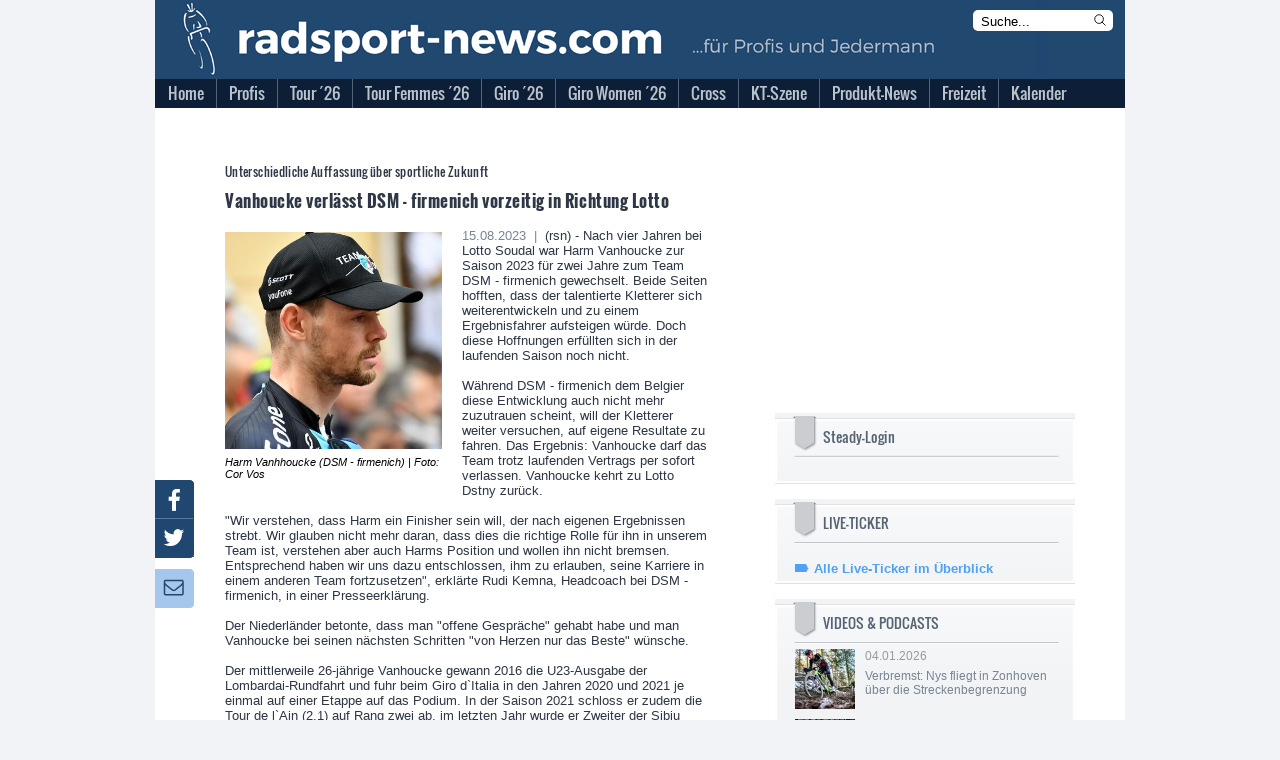

--- FILE ---
content_type: text/html; charset=utf-8
request_url: https://neu.radsport-news.com/sport/sportnews_135354.htm
body_size: 19556
content:
<!DOCTYPE html>
<html lang="de-DE">
<head>
<meta http-equiv="Content-Type" content="text/html; charset=utf-8" />
<title>Vanhoucke verlässt DSM - firmenich vorzeitig in Richtung Lotto | radsport-news.com</title><link rel="stylesheet" type="text/css" href="/styles/styles_v3.css?ts=1768408266" />
<link rel="stylesheet" type="text/css" href="/styles/jquery-ui.min.css?ts=1768408266" />
<link rel="stylesheet" type="text/css" href="/styles/jquery-ui.structure.min.css?ts=1768408266" />
<link rel="stylesheet" type="text/css" href="/styles/jquery-ui.theme.min.css?ts=1768408266" />
<link rel="stylesheet" type="text/css" href="/styles/lightbox.css?ts=1768408266" />
<meta NAME="Description" CONTENT="Unterschiedliche Auffassung über sportliche Zukunft | Nach vier Jahren bei Lotto Soudal war Harm Vanhoucke zur Saison 2023 für zwei Jahre zum Team DSM - firmenich gewechselt. Beide Seiten hofften, dass der talentierte Kletterer sich">
<meta name="viewport" content="width=device-width, initial-scale=1">
<meta NAME="Robots" CONTENT="INDEX,FOLLOW">
<link rel="canonical" href="//www.radsport-news.com/sport/sportnews_135354.htm" />
<script type="text/javascript">
var stroer_mode = "profis";
</script>
<link href="/favicon_RSN.ico" rel="shortcut icon" />
<SCRIPT type="text/javascript" SRC="/scripts/scripts.js?ts=1768408266"></SCRIPT>    <script type="text/javascript">
        var check_infonline = window.setInterval(function(){
            if (typeof __tcfapi === 'function') {
                window.clearInterval(check_infonline);
                __tcfapi('addEventListener', 2, function (tcData, success) {
                    if (tcData.eventStatus === 'tcloaded' || tcData.eventStatus === 'useractioncomplete') {
                        var script = document.createElement("script");
                        script.src = '//data-0331877d53.radsport-news.com/iomm/latest/bootstrap/loader.js';
                        document.head.appendChild(script);
                        console.log('iamm.js registered')
                    }
                });
            } else {
            }
        }, 50);
    </script><script src='/scripts/jquery-2.2.4.min.js'></script>
<script src='/scripts/lightbox.js'></script>
<script src='/scripts/jquery.mmenu.min.js'></script>
<script type="text/javascript" src="/scripts/jquery-ui.min.js"></script>
<script type="text/javascript">
  var wblr = true;
  var is_mobile = 0;
  var is_ad = 0;
</script>
<link href="/styles/jquery.mmenu.css" type="text/css" rel="stylesheet" />
<script type="text/javascript" src="//steadyhq.com/widget_loader/909b4b31-7d2e-4c97-82a1-14b1cc23300b"></script>
<!-- /var/www/neu.radsport-news.com//banner/quartermedia/praeludium.inc.php -->
<script>window.gdprAppliesGlobally=true;if(!("cmp_id" in window)||window.cmp_id<1){window.cmp_id=0}if(!("cmp_cdid" in window)){window.cmp_cdid="f516d59dca1e"}if(!("cmp_params" in window)){window.cmp_params=""}if(!("cmp_host" in window)){window.cmp_host="a.delivery.consentmanager.net"}if(!("cmp_cdn" in window)){window.cmp_cdn="cdn.consentmanager.net"}if(!("cmp_proto" in window)){window.cmp_proto="https:"}if(!("cmp_codesrc" in window)){window.cmp_codesrc="1"}window.cmp_getsupportedLangs=function(){var b=["DE","EN","FR","IT","NO","DA","FI","ES","PT","RO","BG","ET","EL","GA","HR","LV","LT","MT","NL","PL","SV","SK","SL","CS","HU","RU","SR","ZH","TR","UK","AR","BS"];if("cmp_customlanguages" in window){for(var a=0;a<window.cmp_customlanguages.length;a++){b.push(window.cmp_customlanguages[a].l.toUpperCase())}}return b};window.cmp_getRTLLangs=function(){var a=["AR"];if("cmp_customlanguages" in window){for(var b=0;b<window.cmp_customlanguages.length;b++){if("r" in window.cmp_customlanguages[b]&&window.cmp_customlanguages[b].r){a.push(window.cmp_customlanguages[b].l)}}}return a};window.cmp_getlang=function(j){if(typeof(j)!="boolean"){j=true}if(j&&typeof(cmp_getlang.usedlang)=="string"&&cmp_getlang.usedlang!==""){return cmp_getlang.usedlang}var g=window.cmp_getsupportedLangs();var c=[];var f=location.hash;var e=location.search;var a="languages" in navigator?navigator.languages:[];if(f.indexOf("cmplang=")!=-1){c.push(f.substr(f.indexOf("cmplang=")+8,2).toUpperCase())}else{if(e.indexOf("cmplang=")!=-1){c.push(e.substr(e.indexOf("cmplang=")+8,2).toUpperCase())}else{if("cmp_setlang" in window&&window.cmp_setlang!=""){c.push(window.cmp_setlang.toUpperCase())}else{if(a.length>0){for(var d=0;d<a.length;d++){c.push(a[d])}}}}}if("language" in navigator){c.push(navigator.language)}if("userLanguage" in navigator){c.push(navigator.userLanguage)}var h="";for(var d=0;d<c.length;d++){var b=c[d].toUpperCase();if(g.indexOf(b)!=-1){h=b;break}if(b.indexOf("-")!=-1){b=b.substr(0,2)}if(g.indexOf(b)!=-1){h=b;break}}if(h==""&&typeof(cmp_getlang.defaultlang)=="string"&&cmp_getlang.defaultlang!==""){return cmp_getlang.defaultlang}else{if(h==""){h="EN"}}h=h.toUpperCase();return h};(function(){var p=document;var r=p.getElementsByTagName;var t=window;var g="";var b="_en";if("cmp_getlang" in t){g=t.cmp_getlang().toLowerCase();if("cmp_customlanguages" in t){for(var k=0;k<t.cmp_customlanguages.length;k++){if(t.cmp_customlanguages[k].l.toUpperCase()==g.toUpperCase()){g="en";break}}}b="_"+g}function j(i,e){var w="";i+="=";var s=i.length;var d=location;if(d.hash.indexOf(i)!=-1){w=d.hash.substr(d.hash.indexOf(i)+s,9999)}else{if(d.search.indexOf(i)!=-1){w=d.search.substr(d.search.indexOf(i)+s,9999)}else{return e}}if(w.indexOf("&")!=-1){w=w.substr(0,w.indexOf("&"))}return w}var m=("cmp_proto" in t)?t.cmp_proto:"https:";if(m!="http:"&&m!="https:"){m="https:"}var n=("cmp_ref" in t)?t.cmp_ref:location.href;var v=p.createElement("script");v.setAttribute("data-cmp-ab","1");var f=j("cmpdesign","cmp_design" in t?t.cmp_design:"");var a=j("cmpregulationkey","cmp_regulationkey" in t?t.cmp_regulationkey:"");var q=j("cmpatt","cmp_att" in t?t.cmp_att:"");v.src=m+"//"+t.cmp_host+"/delivery/cmp.php?"+("cmp_id" in t&&t.cmp_id>0?"id="+t.cmp_id:"")+("cmp_cdid" in t?"&cdid="+t.cmp_cdid:"")+"&h="+encodeURIComponent(n)+(f!=""?"&cmpdesign="+encodeURIComponent(f):"")+(a!=""?"&cmpregulationkey="+encodeURIComponent(a):"")+(q!=""?"&cmpatt="+encodeURIComponent(q):"")+("cmp_params" in t?"&"+t.cmp_params:"")+(p.cookie.length>0?"&__cmpfcc=1":"")+"&l="+g.toLowerCase()+"&o="+(new Date()).getTime();v.type="text/javascript";v.async=true;if(p.currentScript&&p.currentScript.parentElement){p.currentScript.parentElement.appendChild(v)}else{if(p.body){p.body.appendChild(v)}else{var o=r("body");if(o.length==0){o=r("div")}if(o.length==0){o=r("span")}if(o.length==0){o=r("ins")}if(o.length==0){o=r("script")}if(o.length==0){o=r("head")}if(o.length>0){o[0].appendChild(v)}}}var c="js";var h=".min";var u=j("cmpdebugcoverage","cmp_debugcoverage" in t?t.cmp_debugcoverage:"");if(u=="1"){c="instrumented";h=""}var v=p.createElement("script");v.src=m+"//"+t.cmp_cdn+"/delivery/"+c+"/cmp"+b+h+".js";v.type="text/javascript";v.setAttribute("data-cmp-ab","1");v.async=true;if(p.currentScript&&p.currentScript.parentElement){p.currentScript.parentElement.appendChild(v)}else{if(p.body){p.body.appendChild(v)}else{var o=r("body");if(o.length==0){o=r("div")}if(o.length==0){o=r("span")}if(o.length==0){o=r("ins")}if(o.length==0){o=r("script")}if(o.length==0){o=r("head")}if(o.length>0){o[0].appendChild(v)}}}})();window.cmp_addFrame=function(b){if(!window.frames[b]){if(document.body){var a=document.createElement("iframe");a.style.cssText="display:none";if("cmp_cdn" in window&&"cmp_ultrablocking" in window&&window.cmp_ultrablocking>0){a.src="//"+window.cmp_cdn+"/delivery/empty.html"}a.name=b;document.body.appendChild(a)}else{window.setTimeout(window.cmp_addFrame,10,b)}}};window.cmp_rc=function(h){var b=document.cookie;var f="";var d=0;while(b!=""&&d<100){d++;while(b.substr(0,1)==" "){b=b.substr(1,b.length)}var g=b.substring(0,b.indexOf("="));if(b.indexOf(";")!=-1){var c=b.substring(b.indexOf("=")+1,b.indexOf(";"))}else{var c=b.substr(b.indexOf("=")+1,b.length)}if(h==g){f=c}var e=b.indexOf(";")+1;if(e==0){e=b.length}b=b.substring(e,b.length)}return(f)};window.cmp_stub=function(){var a=arguments;__cmp.a=__cmp.a||[];if(!a.length){return __cmp.a}else{if(a[0]==="ping"){if(a[1]===2){a[2]({gdprApplies:gdprAppliesGlobally,cmpLoaded:false,cmpStatus:"stub",displayStatus:"hidden",apiVersion:"2.0",cmpId:31},true)}else{a[2](false,true)}}else{if(a[0]==="getUSPData"){a[2]({version:1,uspString:window.cmp_rc("")},true)}else{if(a[0]==="getTCData"){__cmp.a.push([].slice.apply(a))}else{if(a[0]==="addEventListener"||a[0]==="removeEventListener"){__cmp.a.push([].slice.apply(a))}else{if(a.length==4&&a[3]===false){a[2]({},false)}else{__cmp.a.push([].slice.apply(a))}}}}}}};window.cmp_gpp_ping=function(){return{gppVersion:"1.0",cmpStatus:"stub",cmpDisplayStatus:"hidden",supportedAPIs:["tcfca","usnat","usca","usva","usco","usut","usct"],cmpId:31}};window.cmp_gppstub=function(){var a=arguments;__gpp.q=__gpp.q||[];if(!a.length){return __gpp.q}var g=a[0];var f=a.length>1?a[1]:null;var e=a.length>2?a[2]:null;if(g==="ping"){return window.cmp_gpp_ping()}else{if(g==="addEventListener"){__gpp.e=__gpp.e||[];if(!("lastId" in __gpp)){__gpp.lastId=0}__gpp.lastId++;var c=__gpp.lastId;__gpp.e.push({id:c,callback:f});return{eventName:"listenerRegistered",listenerId:c,data:true,pingData:window.cmp_gpp_ping()}}else{if(g==="removeEventListener"){var h=false;__gpp.e=__gpp.e||[];for(var d=0;d<__gpp.e.length;d++){if(__gpp.e[d].id==e){__gpp.e[d].splice(d,1);h=true;break}}return{eventName:"listenerRemoved",listenerId:e,data:h,pingData:window.cmp_gpp_ping()}}else{if(g==="getGPPData"){return{sectionId:3,gppVersion:1,sectionList:[],applicableSections:[0],gppString:"",pingData:window.cmp_gpp_ping()}}else{if(g==="hasSection"||g==="getSection"||g==="getField"){return null}else{__gpp.q.push([].slice.apply(a))}}}}}};window.cmp_msghandler=function(d){var a=typeof d.data==="string";try{var c=a?JSON.parse(d.data):d.data}catch(f){var c=null}if(typeof(c)==="object"&&c!==null&&"__cmpCall" in c){var b=c.__cmpCall;window.__cmp(b.command,b.parameter,function(h,g){var e={__cmpReturn:{returnValue:h,success:g,callId:b.callId}};d.source.postMessage(a?JSON.stringify(e):e,"*")})}if(typeof(c)==="object"&&c!==null&&"__uspapiCall" in c){var b=c.__uspapiCall;window.__uspapi(b.command,b.version,function(h,g){var e={__uspapiReturn:{returnValue:h,success:g,callId:b.callId}};d.source.postMessage(a?JSON.stringify(e):e,"*")})}if(typeof(c)==="object"&&c!==null&&"__tcfapiCall" in c){var b=c.__tcfapiCall;window.__tcfapi(b.command,b.version,function(h,g){var e={__tcfapiReturn:{returnValue:h,success:g,callId:b.callId}};d.source.postMessage(a?JSON.stringify(e):e,"*")},b.parameter)}if(typeof(c)==="object"&&c!==null&&"__gppCall" in c){var b=c.__gppCall;window.__gpp(b.command,function(h,g){var e={__gppReturn:{returnValue:h,success:g,callId:b.callId}};d.source.postMessage(a?JSON.stringify(e):e,"*")},"parameter" in b?b.parameter:null,"version" in b?b.version:1)}};window.cmp_setStub=function(a){if(!(a in window)||(typeof(window[a])!=="function"&&typeof(window[a])!=="object"&&(typeof(window[a])==="undefined"||window[a]!==null))){window[a]=window.cmp_stub;window[a].msgHandler=window.cmp_msghandler;window.addEventListener("message",window.cmp_msghandler,false)}};window.cmp_setGppStub=function(a){if(!(a in window)||(typeof(window[a])!=="function"&&typeof(window[a])!=="object"&&(typeof(window[a])==="undefined"||window[a]!==null))){window[a]=window.cmp_gppstub;window[a].msgHandler=window.cmp_msghandler;window.addEventListener("message",window.cmp_msghandler,false)}};window.cmp_addFrame("__cmpLocator");if(!("cmp_disableusp" in window)||!window.cmp_disableusp){window.cmp_addFrame("__uspapiLocator")}if(!("cmp_disabletcf" in window)||!window.cmp_disabletcf){window.cmp_addFrame("__tcfapiLocator")}if(!("cmp_disablegpp" in window)||!window.cmp_disablegpp){window.cmp_addFrame("__gppLocator")}window.cmp_setStub("__cmp");if(!("cmp_disabletcf" in window)||!window.cmp_disabletcf){window.cmp_setStub("__tcfapi")}if(!("cmp_disableusp" in window)||!window.cmp_disableusp){window.cmp_setStub("__uspapi")}if(!("cmp_disablegpp" in window)||!window.cmp_disablegpp){window.cmp_setGppStub("__gpp")};</script>
<script type="text/javascript">
    function hideCmpWall(eventName, cmpObject) {
        cmpObject.dontshow = 1;
    }
    __cmp('addEventListener', ['init', hideCmpWall, false], null);
    __cmp('addEventListener', ['settings', hideCmpWall, false], null);
</script>
<!-- Test 2 -->

  <!-- Content Pass -->
  <script type="text/javascript" charset="UTF-8">
      !function() {
          var cpBaseUrl = 'https://cp.radsport-news.com';
          var cpController = cpBaseUrl + '/now.js';
          var cpPropertyId = '88103ca6';

          !function(C,o,n,t,P,a,s){C['CPObject']=n;C[n]||(C[n]=function(){
              (C[n].q=C[n].q||[]).push(arguments)});C[n].l=+new Date;a=o.createElement(t);
              s=o.getElementsByTagName(t)[0];a.src=P;s.parentNode.insertBefore(a,s)}
          (window,document,'cp','script',cpController);

/*          cp('create', cpPropertyId, {
              baseUrl: cpBaseUrl
          }); */

          function getBearerToken() {
              var entries = (document.cookie || "").split("; ");
              var entry = entries.find(function (value) {
                  return value.startsWith("steady-token");
              });
              if (!entry) {
                  return undefined;
              }
              return entry.split("=")[1];
          }

          function getMySubscription(cb) {
              var bearerToken = getBearerToken();
              if (!bearerToken) {
                  cb(null, false);
                  return;
              }

              fetch("https://steadyhq.com/api/v1/subscriptions/me", {
                  headers: {
                      Authorization: "Bearer " + bearerToken,
                      Accept: "application/vnd.api+json",
                  },
                  referrerPolicy: "no-referrer",
              })
                  .then(function (response) {
                      if (!response || !response.ok || response.status !== 200) {
                          cb(null, false);
                          return;
                      }
                      response.json().then(function (body) {
                          cb(null, true, body && body.data);
                      });
                  })
                  .catch(function (err) {
                      cb(err);
                  });
          }

          function isValidSubscription(subscription) {
              return subscription && subscription.type === "subscription";
          }

          cp("create", "88103ca6", {
              baseUrl: "https://cp.radsport-news.com",
              setUserContext: function (cb) {
                  getMySubscription(function (err, isLoggedIn, subscription) {
                      if (err) {
                          cb(err);
                          return;
                      }

                      var ctx = {
                          hasAccount: isLoggedIn,
                          hasPaidAccess: isValidSubscription(subscription),
                      };
                      cb(null, ctx);
                  });
              },
          });

          cp('render');
          cp('authenticate', function (error, user) {
              if (error) {
                  return;
              }
              if (user.isLoggedIn() && user.hasValidSubscription()) {
              } else {
              }
          });
      }()
  </script>
  <!-- Ende Content Pass -->
<script type="steady-switch" data-when="subscription"><!--
<script type="text/javascript">
  if (document.getElementById('SteadyLogin')) {
    document.getElementById('SteadyLogin').style.display = 'none';
  }
  document.getElementById('PromotionAdBox').style.display = 'none';
</script>
--></script>
<script type="steady-switch" data-when="no-subscription"><!--
<script async type="text/javascript" src="/QMAX_radsport-news.com_ocmp.js"></script>
<script type="text/javascript">
  function showSteady() {
    document.getElementById('SteadyLogin').style.display = 'block';
    document.getElementById('SteadyMobLogin').style.display = 'block';
  }
  if (document.getElementById('SteadyLogin')) {
    setTimeout(showSteady, 500);
  }
  startBillboard();
  startRectangle();
  if(typeof startPubperform === "function"){
    startPubperform();
  }
  if(typeof startRectangle2 === "function"){
    startRectangle2();
  }
  if(typeof startSkyscraper === "function"){
    startSkyscraper();
  }
  if(typeof startMobInterstitial === "function"){
    startMobInterstitial();
  }
  if(typeof startMobMiddle === "function"){
    startMobMiddle();
  }
  if(typeof startMobTop === "function"){
    startMobTop();
  }
  if(typeof startTaboola === "function"){
    startTaboola();
  }
</script>
--></script>
<!-- Begin Nativendo plugin -->
<script type="text/plain" class="cmplazyload" data-cmp-vendor="371">
      (function() {
          var s   = document.createElement('script');
          s.type  = 'text/javascript';
          s.async = true;
          s.src   = '//d.nativendo.de/cds/delivery/init';
          var sc  = document.getElementsByTagName('script')[0];
          sc.parentNode.insertBefore(s, sc);
      })();
</script>
<!-- End Nativendo plugin -->
<!-- Begin Taboola plugin -->
<script type="text/plain" class="cmplazyload" data-cmp-vendor="371">
      window._taboola = window._taboola || [];
      _taboola.push({article:'auto'});
      !function (e, f, u, i) {
          if (!document.getElementById(i)){
              e.async = 1;
              e.src = u;
              e.id = i;
              f.parentNode.insertBefore(e, f);
          }
      }(document.createElement('script'),
          document.getElementsByTagName('script')[0],
          '//cdn.taboola.com/libtrc/stroeergamma-radsportnews/loader.js',
          'tb_loader_script');
      if(window.performance && typeof window.performance.mark == 'function')
      {window.performance.mark('tbl_ic');}
</script>
<!-- End Taboola plugin -->
<!-- begin preload of IOM web manager -->
<link rel='preload' href='//data-0331877d53.radsport-news.com/iomm/latest/manager/base/es6/bundle.js' as='script' id='IOMmBundle'>
<link rel='preload' href='//data-0331877d53.radsport-news.com/iomm/latest/bootstrap/loader.js' as='script'>
<!-- end preload of IOM web manager -->
</head><body onLoad="" id="DemoSystem" ><!-- SZM VERSION="2.0" --> 
<script type="text/javascript">
    var check_szm = window.setInterval(function(){
                if (window.IOMm) {
            IOMm('configure', {st: 'radsport', dn: 'data-0331877d53.radsport-news.com', mh: 5});
            IOMm('pageview', {
                cp: 'DE_sport_sportnews',
                co: ''
            });
//            IOMm('3p', 'qds');
            window.clearInterval(check_szm);
            console.log("IOMm started");
          } else {
            console.log("IOMm not exists");
          }
                }, 1000);
</script>
<!--/SZM --><script type="text/javascript">
var fixable = true;
var BrowserModus = document.compatMode;
var BrowserTyp = navigator.userAgent;
if (BrowserModus == "BackCompat" && BrowserTyp.indexOf("MSIE") != -1) fixable = false;
if (fixable == true){
  document.write('<style type="text/css"><!--#background-click-layer {display:block; position:fixed;}--></style>');
}
</script>
<div id="Layout">
<div id="LayoutBannerXXL"><!-- /var/www/neu.radsport-news.com//banner/quartermedia/banner.inc.php -->
<!-- Test 2 --></div>
<div id="LayoutContent">
  <div id="LayoutBannerSky"><!-- /var/www/neu.radsport-news.com//banner/quartermedia/sky.inc.php -->
<div id="AdsSky"></div>
<script type="text/javascript">
    function startSkyscraper() {
        document.getElementById("AdsSky").innerHTML = "<div style='font-size: 8pt' class='cp-ad-container'>Anzeige</div><div id='div-gpt-ad-364310162361713456-2' class='cp-ad-container'></div>";
}
</script>
<!-- Test 2 --></div>
  <div id="LayoutContentFrame">
    <div id="LayoutContentFrameHeader">
      <div id="LayoutContentFrameHeaderTitelRsn">
        <div id="LayoutContentFrameHeaderMobileMenu"></div>
        <div id="LayoutContentFrameHeaderKlickHeader" onclick="location.href='/'"></div>
        <form name="StichwortsucheHeaderForm" method="get" action="/suche.php">
          <div id="LayoutContentFrameHeaderSearchHeader">
            <input type="text" name="Stichwort" size="13" class="txt" value="Suche..." onfocus="if (document.StichwortsucheHeaderForm.Stichwort.value=='Suche...') { document.StichwortsucheHeaderForm.Stichwort.value = ''; }">
            <svg xmlns="http://www.w3.org/2000/svg" fill="none" viewBox="0 0 24 24" stroke-width="1.5" stroke="currentColor" class="mag" onclick="document.StichwortsucheHeaderForm.submit()">
              <path stroke-linecap="round" stroke-linejoin="round" d="M21 21l-5.197-5.197m0 0A7.5 7.5 0 105.196 5.196a7.5 7.5 0 0010.607 10.607z" />
            </svg>
          </div>
        </form>
      </div>
      <div id="LayoutContentFrameHeaderMenuBG"></div>
      <div id="menu">
            <ul>          <li class="first normal">
            <a href="//neu.radsport-news.com/">
            <span>Home</span></a>        </li>          <li class="other normal">
            <a href="/sport/sport.htm">
            <span>Profis</span></a>    <ul class="sub1"> <li>
        <a href="//neu.radsport-news.com/sport/sportthema_2810.htm" class="sub">
         Transfermarkt</a>        </li> <li>
        <a href="//neu.radsport-news.com/sport/sportradrennen.htm" class="sub">
         Sonderseiten der Rennen</a>        </li> <li>
        <a href="//neu.radsport-news.com/sport/sportrangliste_WR.htm" class="sub">
         Weltranglisten</a>        </li> <li>
        <a href="//neu.radsport-news.com/sport/sportthema_1932.htm" class="sub">
         Frauen-News</a>        </li> <li>
        <a href="//neu.radsport-news.com/kalender/kalender_UWI_1_2026.htm" class="sub">
         Rennkalender Frauen 2026</a>        </li> <li>
        <a href="//neu.radsport-news.com/sport/sportthema_3523.htm" class="sub">
         Die Women´s WorldTeams 2026</a>        </li> <li>
        <a href="//neu.radsport-news.com/sport/sportnews_143885.htm" class="sub">
         Trikots der Frauen-Teams 2026</a>        </li> <li>
        <a href="/sport/sport.htm" class="sub">
         Männer-News</a>        </li> <li>
        <a href="//neu.radsport-news.com/kalender/kalender_UCI_1_2026.htm" class="sub">
         Rennkalender Männer 2026</a>        </li> <li>
        <a href="//neu.radsport-news.com/sport/sportthema_3522.htm" class="sub">
         Die World-Teams 2026</a>        </li> <li>
        <a href="//neu.radsport-news.com/sport/sportnews_143794.htm" class="sub">
         Trikots der Männer-Teams 2026</a>        </li> <li>
        <a href="//neu.radsport-news.com/sport/sportarchiv.htm" class="sub">
         Archiv</a>        </li></ul>        </li>          <li class="other normal">
            <a href="//neu.radsport-news.com/sport/tour_de_france_2026.htm">
            <span>Tour ´26</span></a>    <ul class="sub1"> <li>
        <a href="//neu.radsport-news.com/sport/sportthema_3315.htm" class="sub">
         News</a>        </li> <li>
        <a href="//neu.radsport-news.com/sport/tour_de_france_2026.htm" class="sub">
         Sonderseite mit Etappenplan</a>        </li> <li>
        <a href="//neu.radsport-news.com/sport/sportnews_143474.htm" class="sub">
         Die Strecke</a>        </li></ul>        </li>          <li class="other normal">
            <a href="//neu.radsport-news.com/sport/sportradrennen_59_905.htm">
            <span>Tour Femmes ´26</span></a>    <ul class="sub1"> <li>
        <a href="//neu.radsport-news.com/sport/sportthema_3458.htm" class="sub">
         News</a>        </li> <li>
        <a href="//neu.radsport-news.com/sport/sportradrennen_59_905.htm" class="sub">
         Sonderseite mit Etappenplan</a>        </li> <li>
        <a href="//neu.radsport-news.com/sport/sportnews_143475.htm" class="sub">
         Die Strecke</a>        </li></ul>        </li>          <li class="other normal">
            <a href="//neu.radsport-news.com/sport/sportradrennen_5_909.htm">
            <span>Giro ´26</span></a>    <ul class="sub1"> <li>
        <a href="//neu.radsport-news.com/sport/sportthema_3478.htm" class="sub">
         News</a>        </li> <li>
        <a href="//neu.radsport-news.com/sport/sportradrennen_5_909.htm" class="sub">
         Sonderseite mit Etappenplan</a>        </li> <li>
        <a href="//neu.radsport-news.com/sport/sportnews_143768.htm" class="sub">
         Die Strecke</a>        </li></ul>        </li>          <li class="other normal">
            <a href="//neu.radsport-news.com/sport/sportradrennen_62_910.htm">
            <span>Giro Women ´26</span></a>    <ul class="sub1"> <li>
        <a href="//neu.radsport-news.com/sport/sportthema_3516.htm" class="sub">
         News</a>        </li> <li>
        <a href="//neu.radsport-news.com/sport/sportradrennen_62_910.htm" class="sub">
         Sonderseite mit Etappenplan</a>        </li> <li>
        <a href="//neu.radsport-news.com/sport/sportnews_143767.htm" class="sub">
         Die Strecke</a>        </li></ul>        </li>          <li class="other normal">
            <a href="//neu.radsport-news.com/sport/sportthema_2033.htm">
            <span>Cross</span></a>    <ul class="sub1"> <li>
        <a href="//neu.radsport-news.com/sport/sportnews_143440.htm" class="sub">
         Vorschau auf die Saison 2025/26</a>        </li> <li>
        <a href="//neu.radsport-news.com/sport/sportthema_2033.htm" class="sub">
         News</a>        </li> <li>
        <a href="//neu.radsport-news.com/sport/sportthema_2784.htm" class="sub">
         Weltcup</a>        </li> <li>
        <a href="//neu.radsport-news.com/sport/sportthema_2785.htm" class="sub">
         Superprestige</a>        </li> <li>
        <a href="//neu.radsport-news.com/sport/sportthema_2786.htm" class="sub">
         X2O Badkamers Trofee</a>        </li> <li>
        <a href="//neu.radsport-news.com/sport/sportthema_3212.htm" class="sub">
         Exact Cross</a>        </li></ul>        </li>          <li class="other normal">
            <a href="//neu.radsport-news.com/sport/sportthema_2988.htm">
            <span>KT-Szene</span></a>    <ul class="sub1"> <li>
        <a href="//neu.radsport-news.com/sport/sportthema_2988.htm" class="sub">
         News</a>        </li> <li>
        <a href="//neu.radsport-news.com/sport/sportthema_3395.htm" class="sub">
         Die deutschen KT-Teams 2025</a>        </li> <li>
        <a href="//neu.radsport-news.com/sport/sportthema_3268.htm" class="sub">
         Bundesliga Deutschland</a>        </li> <li>
        <a href="//neu.radsport-news.com/kalender/kalender_NAT_4_2025.htm" class="sub">
         Bundesliga-Kalender Männer 2025</a>        </li> <li>
        <a href="//neu.radsport-news.com/kalender/kalender_NAF_4_2025.htm" class="sub">
         Bundesliga-Kalender Frauen 2025</a>        </li> <li>
        <a href="//neu.radsport-news.com/sport/sportthema_2605.htm" class="sub">
         Radliga Österreich</a>        </li></ul>        </li>          <li class="other normal">
            <a href="//neu.radsport-news.com/markt/marktthema_3012.htm">
            <span>Produkt-News</span></a>    <ul class="sub1"> <li>
        <a href="//neu.radsport-news.com/markt/markt.htm" class="sub">
         News</a>        </li> <li>
        <a href="//neu.radsport-news.com/markt/marktthema_3012.htm" class="sub">
         Antrieb</a>        </li> <li>
        <a href="//neu.radsport-news.com/markt/marktthema_3037.htm" class="sub">
         Bremse</a>        </li> <li>
        <a href="//neu.radsport-news.com/markt/marktthema_3018.htm" class="sub">
         Cockpit</a>        </li> <li>
        <a href="//neu.radsport-news.com/markt/marktthema_3145.htm" class="sub">
         Fahrer</a>        </li> <li>
        <a href="//neu.radsport-news.com/markt/marktthema_3033.htm" class="sub">
         Gimmix</a>        </li> <li>
        <a href="//neu.radsport-news.com/markt/marktthema_3034.htm" class="sub">
         Gravelbike</a>        </li> <li>
        <a href="//neu.radsport-news.com/markt/marktthema_3038.htm" class="sub">
         Laufrad</a>        </li> <li>
        <a href="//neu.radsport-news.com/markt/marktthema_3042.htm" class="sub">
         Rahmen</a>        </li> <li>
        <a href="//neu.radsport-news.com/markt/marktthema_3047.htm" class="sub">
         Roadbike</a>        </li> <li>
        <a href="//neu.radsport-news.com/markt/marktthema_3048.htm" class="sub">
         Sitzzone</a>        </li> <li>
        <a href="//neu.radsport-news.com/markt/marktthema_3051.htm" class="sub">
         Zubehör</a>        </li></ul>        </li>          <li class="other normal">
            <a href="//neu.radsport-news.com/freizeit/freizeit.htm">
            <span>Freizeit</span></a>    <ul class="sub1"> <li>
        <a href="//neu.radsport-news.com/freizeit/freizeit.htm" class="sub">
         News</a>        </li> <li>
        <a href="//neu.radsport-news.com/freizeit/freizeitarchiv.htm" class="sub">
         Archiv</a>        </li></ul>        </li>          <li class="other normal">
            <a href="//neu.radsport-news.com/kalender/kalender_UCI.htm">
            <span>Kalender</span></a>    <ul class="sub1"> <li>
        <a href="//neu.radsport-news.com/kalender/kalender_UCP_12_2025.htm" class="sub">
         WorldTour</a>        </li> <li>
        <a href="//neu.radsport-news.com/kalender/kalender_UWT.htm" class="sub">
         Women´s WorldTour</a>        </li> <li>
        <a href="//neu.radsport-news.com/kalender/kalender_UCI.htm" class="sub">
         UCI-Rennen der Männer</a>        </li> <li>
        <a href="//neu.radsport-news.com/kalender/kalender_UWI.htm" class="sub">
         UCI-Rennnen der Frauen</a>        </li> <li>
        <a href="//neu.radsport-news.com/kalender/kalender_NAT_4_2025.htm" class="sub">
         Bundesliga Männer</a>        </li> <li>
        <a href="//neu.radsport-news.com/kalender/kalender_NAF_4_2025.htm" class="sub">
         Bundesliga Frauen</a>        </li></ul>        </li></ul>      </div>
    </div>
    <div id="LayoutContentFrameBillboard">
	  <!-- /var/www/neu.radsport-news.com//banner/quartermedia/billboard.inc.php -->
<div id="AdsBillboard"></div>
<script type="text/javascript">
  function startBillboard() {
    document.getElementById("AdsBillboard").innerHTML = "<div style='font-size: 8pt' class='cp-ad-container'>Anzeige</div><div id='div-gpt-ad-364310162361713456-1' class='cp-ad-container'></div>";
  }
</script>
<!-- Test 2 --> 
    </div>
    <div id="LayoutContentMobileTop">
	  <!-- /var/www/neu.radsport-news.com//banner/quartermedia/mobile_top.inc.php -->
<div id="AdsMobTop"></div>
<script type="text/javascript">
    function startMobTop() {
        document.getElementById("AdsMobTop").innerHTML = "<div style='font-size: 8pt' class='cp-ad-container'>Anzeige</div><div id='div-gpt-ad-364310162361713456-4' class='cp-ad-container'></div>";
    }
</script>
<!-- Test 2 -->      <div style="margin-top: 10px">
        <a class="steady-login-button" data-size="medium" data-language="de" style="display: none;"></a>
        <p><a href="/checkout.htm" id="SteadyMobLogin" style="display: none;">Oder: Paket bei Steady buchen</a></p>
      </div>
    </div>
    <div id="LayoutContentFrameContent">
          <div id="LayoutContentFrameContentMain">      <script>
          $(function () {
              $(document).tooltip();
          });
      </script>
      <div class="LayoutNewsDetails">
        <h2>Unterschiedliche Auffassung über sportliche Zukunft</h2>
        <h1>Vanhoucke verlässt DSM - firmenich vorzeitig in Richtung Lotto</h1>          <div class="Photo"><a href="//www.radsport-news.com//files/fotos/1692098499_1_max.jpg" class="example-image-link" data-lightbox="example-set" data-title="Harm Vanhhoucke (DSM - firmenich) | Foto: Cor Vos ">          <img src="//www.radsport-news.com//files/fotos/1692098499_1_gross.jpg" class="StartPhoto" alt="Foto zu dem Text &quot;Vanhoucke verlässt DSM - firmenich vorzeitig in Richtung Lotto&quot;"></a><br>Harm Vanhhoucke (DSM - firmenich) | Foto: Cor Vos </div><p class="text"><span class="datum">15.08.2023 &nbsp;|&nbsp;</span> (rsn) - Nach vier Jahren bei Lotto Soudal war Harm Vanhoucke zur Saison 2023 für zwei Jahre zum Team DSM - firmenich gewechselt. Beide Seiten hofften, dass der talentierte Kletterer sich weiterentwickeln und zu einem Ergebnisfahrer aufsteigen würde. Doch diese Hoffnungen erfüllten sich in der laufenden Saison noch nicht.</p><p class="text">Während DSM - firmenich dem Belgier diese Entwicklung auch nicht mehr zuzutrauen scheint, will der Kletterer weiter versuchen, auf eigene Resultate zu fahren. Das Ergebnis: Vanhoucke darf das Team trotz laufenden Vertrags per sofort verlassen. Vanhoucke kehrt zu Lotto Dstny zurück.<br /></p><p class="text">"Wir verstehen, dass Harm ein Finisher sein will, der nach eigenen Ergebnissen strebt. Wir glauben nicht mehr daran, dass dies die richtige Rolle für ihn in unserem Team ist, verstehen aber auch Harms Position und wollen ihn nicht bremsen. Entsprechend haben wir uns dazu entschlossen, ihm zu erlauben, seine Karriere in einem anderen Team fortzusetzen", erklärte Rudi Kemna, Headcoach bei DSM - firmenich, in einer Presseerklärung.</p><div class="MobileBanner" id="ContentMobileBanner"><!-- /var/www/neu.radsport-news.com//banner/quartermedia/mobile_middle.inc.php -->
<div id="AdsMobMiddle"></div>
<script type="text/javascript">
    function startMobMiddle() {
        document.getElementById("AdsMobMiddle").innerHTML = "<div style='font-size: 8pt' class='cp-ad-container'>Anzeige</div><div id='div-gpt-ad-364310162361713456-7' class='cp-ad-container'></div>";
    }
</script>
<!-- Test 2 --></div><p class="text">Der Niederländer betonte, dass man "offene Gespräche" gehabt habe und man Vanhoucke bei seinen nächsten Schritten "von Herzen nur das Beste" wünsche.</p><p class="text">Der mittlerweile 26-jährige Vanhoucke gewann 2016 die U23-Ausgabe der Lombardai-Rundfahrt und fuhr beim Giro d`Italia in den Jahren 2020 und 2021 je einmal auf einer Etappe auf das Podium. In der Saison 2021 schloss er zudem die Tour de l`Ain (2.1) auf Rang zwei ab, im letzten Jahr wurde er Zweiter der Sibiu Tour (2.1). <br /></p><p class="text">Nach einem vielversprechenden Debüt für DSM in diesem Jahr, als er im Februar die UAE Tour auf Rang zehn abschloss und bei Tirreno-Adriatico in der Endabrechnung Platz 19 belegte, folgten allerdings keine weiteren Ergebnisse mehr. Nach seinem Aus beim Giro d`Italia, den er auf der 12. Etappe wegen anhaltender Erschöpfung und Magenproblemen aufgeben musste, bestritt Vanhoucke nur noch ein kleineres Eintagesrennen in Belgien und Ende Juni die nationalen Meisterschaften, bei denen er aber vorzeitig vom Rad stieg. Bei Lotto Dstny will er nun wieder in die Erfolgsspur zurückkehren<br /></p>
 <img src="/counter/newscnt.php?id=135354&timestamp=1768408266" height="1" width="1">      </div>          <div class="LayoutNewsDetailsThema">
            <h2>Mehr Informationen zu diesem Thema</h2>            <a href="/sport/sportnews_144074.htm">
              <img src="//www.radsport-news.com//files/fotos/1768400409_1_klein_92.jpg">
              <span>14.01.2026</span>Nach Rekordsaison: Grenke – Auto Eder will auch 2026 angreifen<br>
              <p>(rsn) – Mit nicht weniger als 31 UCI-Siegen auf dem Konto hat Grenke – Auto Eder die Saison 2025 abgeschlossen. Keine anderes Nachwuchsteam war im vergangenen Jahr erfolgreicher als die U19-Mannsc</p>
              </a>            <a href="/sport/sportnews_143978.htm">
              <img src="//www.radsport-news.com//files/fotos/1768035080_1_klein_92.jpg">
              <span>13.01.2026</span>Van Kerckhove wird 2027 Profi bei Visma – Lease a Bike<br>
              <p>(rsn) - In unserem ständig aktualisierten Transferticker informieren wir Sie regelmäßig über Personalien aus der Welt des Radsports. Ob es sich um Teamwechsel, Vertragsverlängerungen oder Rücktr</p>
              </a>            <a href="/sport/sportnews_144043.htm">
              <img src="//www.radsport-news.com//files/fotos/1768052033_1_klein_92.jpg">
              <span>10.01.2026</span>Nach Visma-Vertragsangebot: Jorgenson zögerte monatelang<br>
              <p>(rsn) – Matteo Jorgenson hat gezögert, als er zu Beginn des vergangenen Jahres von Visma - Lease a Bike ein ebenso attraktives wie langfristiges Vertragsangebot erhalten hatte. Wie der 26-jährige </p>
              </a>            <a href="/sport/sportnews_144019.htm">
              <img src="//www.radsport-news.com//files/fotos/1767716346_1_klein_92.jpg">
              <span>10.01.2026</span>Diese WorldTour-Profis haben noch keinen Vertrag für die Saison 2026<br>
              <p>(rsn) – Das neue Jahr hat begonnen, doch noch immer stehen einige WorldTour-Profis ohne neuen Vertrag da. Nicht alle Fahrer, die 2025 noch in der Elite-Liga des Radsports angestellt waren, werden in</p>
              </a>            <a href="/sport/sportnews_144032.htm">
              <img src="//www.radsport-news.com//files/fotos/1767895804_1_klein_92.jpg">
              <span>08.01.2026</span>Crossspezialist Iserbyt muss seine Karriere beenden<br>
              <p>(rsn) – In einem emotionalen Video auf Instagram hat Eli Iserbyt (Pauwels Sauzen – Altez) das Ende seiner Karriere erklärt. Seit Februar 2025 hat er ehemalige Weltranglistenerste kein Rennen mehr</p>
              </a>            <a href="/sport/sportnews_144013.htm">
              <img src="//www.radsport-news.com//files/fotos/1767615488_1_klein_92.jpg">
              <span>05.01.2026</span>Teambudgets und -gehälter steigen auch 2026 weiter an<br>
              <p> (rsn) – Das Budget der WorldTour-Teams der Männer und Frauen ist auch für das Jahr 2026 wieder stark angewachsen. Laut der Gazzetta dello Sport, die sich auf UCI-Zahlen beruft, stieg es um 4,5 Pr</p>
              </a>            <a href="/sport/sportnews_144004.htm">
              <img src="//www.radsport-news.com//files/fotos/1767521979_1_klein_92.jpg">
              <span>04.01.2026</span>EF Education - EasyPost künftig ohne Kletterspezialist Carthy<br>
              <p>(rsn) – Mit offiziell 29 Fahrern startet EF Education - EasyPost in die Saison 2026. Nicht mehr dabei sein wird Hugh Carthy, dessen Name nicht mehr im vom US-Rennstall veröffentlichten Aufgebot zu </p>
              </a>            <a href="/sport/sportnews_143999.htm">
              <img src="//www.radsport-news.com//files/fotos/1767462423_1_klein_92.jpg">
              <span>03.01.2026</span>Evenepoel: “Stell dir vor, wir wären jetzt zu fünft“<br>
              <p> (rsn) – Remco Evenepoel hat einen Einblick darüber gegeben, was ihn zu seinem Wechsel zu Red Bull – Bora – hansgrohe bewogen hat. In einer Folge des Specialized-Podcasts berichtete er von eine</p>
              </a>            <a href="/sport/sportnews_143760.htm">
              <img src="//www.radsport-news.com//files/fotos/1767264788_1_klein_92.jpg">
              <span>31.12.2025</span>Edmondson und Miles Scotson beenden ihre Karrieren<br>
              <p>(rsn) - In unserem ständig aktualisierten Transferticker informieren wir Sie regelmäßig über Personalien aus der Welt des Radsports. Ob es sich um Teamwechsel, Vertragsverlängerungen oder Rücktr</p>
              </a>            <a href="/sport/sportnews_143970.htm">
              <img src="//www.radsport-news.com//files/fotos/1727446517_1_klein_92.jpg">
              <span>30.12.2025</span>Bahnstars Klein und Süßemilch komplettieren Rembe - rad-net<br>
              <p>(rsn) – Mit der Verpflichtung von zwei weiteren Hochkarätern des deutschen Frauen-Radsports ist die Personalplanung von Rembe – rad-net women abgeschlossen. Wie das neue deutsche Kontinental-Team</p>
              </a>            <a href="/sport/sportnews_143937.htm">
              <img src="//www.radsport-news.com//files/fotos/1766571061_1_klein_92.jpg">
              <span>24.12.2025</span>Thomas: “Oscar passt perfekt zu diesem Projekt“<br>
              <p>(rsn) – Nach offensichtlich wochenlangen Verhandlungen haben sich Picnic - PostNL und Ineos Grenadiers über einen vorzeitigen Wechsel von Oscar Onley geeinigt. Wie beide Teams bestätigen, wird der</p>
              </a>            <a href="/sport/sportnews_143894.htm">
              <img src="//www.radsport-news.com//files/fotos/1766074577_1_klein_92.jpg">
              <span>18.12.2025</span>Ineos Grenadiers gründen Nachwuchsteam<br>
              <p> (rsn) – Das Team Ineos Grenadiers macht es vielen weiteren WorldTour-Rennställen nach und gründet für die kommende Saison ein eigenes Nachwuchsteam. Die Ineos Grenadiers Racing Academy, wie der </p>
              </a>          </div>
          <div class="LayoutNewsDetailsThemaFooter">
          <a href="/sport/sportthema_2810.htm">Weitere Nachrichten zum Thema</a>
          </div>          <div class="LayoutNewsDetailsArchiv">
            <h2>Weitere Radsportnachrichten</h2>            <a href="/sport/sportnews_144074.htm">
              <img src="//www.radsport-news.com//files/fotos/1768400409_1_klein_92.jpg">
              <span>14.01.2026</span>Nach Rekordsaison: Grenke – Auto Eder will auch 2026 angreifen              <p>(rsn) – Mit nicht weniger als 31 UCI-Siegen auf dem Konto hat Grenke – Auto Eder die Saison 2025 abgeschlossen. Keine anderes Nachwuchsteam war im vergangenen Jahr erfolgreicher als die U19-Mannsc</p>
              </a>            <a href="/sport/sportnews_144071.htm">
              <img src="//www.radsport-news.com//files/fotos/1768393723_1_klein_92.jpg">
              <span>14.01.2026</span>Soudal will mit kollektiver Stärke van der Poel und Pogacar schlagen              <p>(rsn) – Nachdem Soudal - Quick-Step in den vergangenen Jahren bei der Frühjahrsklassikern den Topstars wie Mathieu van der Poel (Alpecin – Premier Tech) und Tadej Pogacar (UAE – Emirates) hinte</p>
              </a>            <a href="/sport/sportnews_144070.htm">
              <img src="//www.radsport-news.com//files/fotos/1674048969_1_klein_92.jpg">
              <span>14.01.2026</span>Uijtdebroeks gibt in Valencia Movistar-Debüt              <p>(rsn) - Der Belgier Cian Uijtdebroeks wird bei der am 4. Februar beginnenden Valencia-Rundfahrt (2. Pro) erstmals für das Movistar Team in Aktion treten. Das gab der spanische Rennstall in den Sozial</p>
              </a>            <a href="/sport/sportnews_140424.htm">
              <img src="//www.radsport-news.com//files/fotos/1768386886_1_klein_92.jpg">
              <span>14.01.2026</span>Women`s Tour Down Under im Rückblick: Die letzten 10 Jahre              <p> (ran) - Mit der Santos Tour Down Under startet am 17. Januar in Australien die Women´s World Tour 2026. Die dreitägige Rundfahrt rund um Adelaide, der Hauptstatd des Bundesstaats South Australia, w</p>
              </a>            <a href="/sport/sportnews_144053.htm">
              <img src="//www.radsport-news.com//files/fotos/1768207025_1_klein_92.jpg">
              <span>14.01.2026</span>Auch im Jahr 1 nach Deignan und van Dijk ein beeindruckender Kader              <p>(rsn) – Mit der Übernahme der Mehrheitsanteile durch den Titelsponsor ist Lidl – Trek nun unter deutscher Flagge unterwegs. Doch nicht nur die Lizenz wurde für 2026 in Deutschland gelöst, auch </p>
              </a>            <a href="/sport/sportnews_144069.htm">
              <img src="//www.radsport-news.com//files/fotos/1768323819_1_klein_92.jpg">
              <span>13.01.2026</span>Toursiegerin Ferrand-Prévot will 2026 noch mehr gewinnen              <p>(rsn) - Pauline Ferrand-Prévot hat die Titelverteidigung bei der Tour de France Femmes als großes Saisonziel ausgegeben. Auf dem Weg dorthin absolviert die Französin ein im Vergleich zu 2025 abgesp</p>
              </a>            <a href="/sport/sportnews_144068.htm">
              <img src="//www.radsport-news.com//files/fotos/1768320194_1_klein_92.jpg">
              <span>13.01.2026</span>Van Aert will vom “Omloop bis Paris-Roubaix in Bestform sein“              <p>(rsn) – Keine zwei Wochen nach seinem Knöchelbruch, den er sich beim Zilvermeecross zugezogen hatte, ist Wout van Aert (Visma – Lease a Bike) wieder zurück auf dem Rad und trainiert derzeit mit </p>
              </a>            <a href="/sport/sportnews_144067.htm">
              <img src="//www.radsport-news.com//files/fotos/1768318773_1_klein_92.jpg">
              <span>13.01.2026</span>Jorgenson zielt voll auf die Ardennen und lässt das Pflaster aus              <p>(rsn) – Matteo Jorgenson wird trotz seiner dort sehr starken Auftritte in den vergangenen drei Jahren in der neuen Saison einen Bogen um die flämischen Kopfsteinpflasterklassiker machen und seinen </p>
              </a>            <a href="/sport/sportnews_144066.htm">
              <img src="//www.radsport-news.com//files/fotos/1768317353_1_klein_92.jpg">
              <span>13.01.2026</span>Brennan startet bei Tour Down Under in ein Jahr mit illustrem Kalender              <p>(rsn) – Wenn in der kommenden Woche mit der Tour Down Under die WorldTour-Saison 2026 beginnt, wird sofort ein junger Mann im Fokus stehen, der der große Shootingstar des Radsportjahres 2025 war: M</p>
              </a>            <a href="/sport/sportnews_144065.htm">
              <img src="//www.radsport-news.com//files/fotos/1768314977_1_klein_92.jpg">
              <span>13.01.2026</span>Vingegaard: “Glaube, dass ich nach Giro bei Tour noch besser sein kann“              <p>(rsn) – Jonas Vingegaard hat im Rahmen der Teampräsentation von Visma – Lease a Bike am Dienstag in La Nucia in der Nähe von Calpe an der spanischen Costa Blanca offiziell bestätigt, worüber i</p>
              </a>            <a href="/sport/sportnews_144064.htm">
              <img src="//www.radsport-news.com//files/fotos/1739033020_1_klein_92.jpg">
              <span>13.01.2026</span>Valencia-Rundfahrt: Erstmals seit 2021 wieder mit Einzelzeitfahren              <p>(rsn) – Erstmals seit fünf Jahren wird die Valencia-Rundfahrt (2.Pro) wieder ein Einzelzeitfahren im Programm haben. Wie die Organisatoren des fünftägigen Etappenrennens durch Südspanien ankünd</p>
              </a>            <a href="/sport/sportnews_144062.htm">
              <img src="//www.radsport-news.com//files/fotos/1768309089_1_klein_92.jpg">
              <span>13.01.2026</span>Bourlat nach Fusion: “Wir sind jetzt finanziell besser aufgestellt“               <p>(rsn) – Mit 30 Fahrern wird das fusionierte Team Lotto – Intermarché in die Saison 2026 starten. Mit dabei sind auch die beiden Deutschen Jonas Rutsch und Georg Zimmermann, die am Montag am Medie</p>
              </a>          </div>
          <div class="LayoutNewsDetailsArchivFooter">
          <a href="/sport/sportarchiv.htm">Zum Archiv: Profi-Radsport</a>
          </div>      <div class="LayoutNewsDetailsTaboola">
        <div id="nativendo-ads"></div>
      </div>
      <div class="LayoutNewsDetailsTaboola">
        <div id="taboola-below-article-thumbnails"></div>
        <script type="text/javascript">
            function startTaboola() {
                window._taboola = window._taboola || [];
                _taboola.push({
                    mode: 'thumbnails-a',
                    container: 'taboola-below-article-thumbnails',
                    placement: 'Below Article Thumbnails',
                    target_type: 'mix'
                });
            }
        </script>
      </div></div>      <div id="LayoutContentFrameContentNavi">
         <div class="LayoutPromotionAdsNew" id="PromotionAdBox" style="display: block;">
  <!-- /var/www/neu.radsport-news.com//banner/quartermedia/rectangle.inc.php -->
<div id="AdsRectangle"></div>
<script type="text/javascript">
    function startRectangle() {
        document.getElementById("AdsRectangle").innerHTML = "<div style='font-size: 8pt' class='cp-ad-container'>Anzeige</div><div id='div-gpt-ad-364310162361713456-3' class='cp-ad-container'></div>";
    }
</script>
<!-- Test 2 -->  <!--<iframe src="/banner/promotionad_iframe.php?position=rest" style="width: 300px; height: 250px; border: 0px"></iframe>-->
</div>
<div class="LayoutPromotionAds" id="WblrBox" style="display: none">
  <div>
      <h1>Helfen Sie uns!</h1>
      <p>Das Angebot von radsport-news.com wird mit Werbung finanziert. Wenn Sie einen Adblocker verwenden, entgehen uns die Einnahmen, die wir ben&ouml;tigen, um das Angebot in diesem Umfang anzubieten.</p>
      <h4>Bitte deaktivieren Sie Ihren Adblocker!</h4>
  </div>
</div>
<div class="LayoutNaviBox" id="DsblBox" style="display: none">
  <div class="LayoutNaviBoxTitel">radsport-news.com werbefrei</div>
  <div class="LayoutNaviBoxContent">
    <h1>Hallo Max Mustermann</h1>
    <p>Sie unter&uuml;tzen uns mit einer kostenpflichtigen Mitgliedschaft. radsport-news.com wird Ihnen bis zum 1.1.2018 werbefrei angezeigt.</p>
  </div>
</div>  <div class="LayoutNaviBox">
    <div class="LayoutNaviBoxTitel" style="text-align: center">Steady-Login</div>
    <div class="LayoutNaviBoxContent" style="text-align: center">
      <a class="steady-login-button" data-size="medium" data-language="de" style="display: none;"></a>
      <p><a href="/checkout.htm" id="SteadyLogin" style="display: none;">Oder: Paket bei Steady buchen</a></p>
    </div>
  </div>
  <div class="LayoutNaviBox">
  <div class="LayoutNaviBoxTitel">LIVE-TICKER</div>
  <div class="LayoutNaviBoxContent">
    <ul>    </ul>
    <p class="bottomlink"><a href="/live/live.htm" class="highlight">Alle Live-Ticker im &Uuml;berblick</a></p>
  </div>
  </div>  <div class="LayoutNaviBox">
  <div class="LayoutNaviBoxTitel">VIDEOS &amp; PODCASTS</div>
  <div class="LayoutNaviBoxContent">        <div class="LayoutNaviBoxContentVideo">
        <div class="image"><a href="/sport/sportnews_144009.htm"><img src="//www.radsport-news.com/files/fotos/1767555463_1_klein_92.jpg" width="60" height="60"></a></div>
        <div class="text"><a href="/sport/sportnews_144009.htm">04.01.2026<br><span>Verbremst: Nys fliegt in Zonhoven über die Streckenbegrenzung</span></a></div>
        </div>        <div class="LayoutNaviBoxContentVideo">
        <div class="image"><a href="/sport/sportnews_144008.htm"><img src="//www.radsport-news.com/files/fotos/1767531806_1_klein_92.jpg" width="60" height="60"></a></div>
        <div class="text"><a href="/sport/sportnews_144008.htm">04.01.2026<br><span>Zonhoven: Spitzentrio in Kuil-Abfahrt im Sand gelandet</span></a></div>
        </div>        <div class="LayoutNaviBoxContentVideo">
        <div class="image"><a href="/sport/sportnews_144000.htm"><img src="//www.radsport-news.com/files/fotos/1767515734_1_klein_92.jpg" width="60" height="60"></a></div>
        <div class="text"><a href="/sport/sportnews_144000.htm">04.01.2026<br><span>Auf festem “weißen Sand“ in die Kuil</span></a></div>
        </div>    <p class="bottomlink"><a href="//neu.radsport-news.com/sport/sportvideos.htm" class="highlight">Alle Videos &amp; Podcasts im Überblick</a></p>
  </div>
  </div><div class="LayoutNaviBox">
  <div class="LayoutNaviBoxTitel">RADRENNEN HEUTE</div>
  <div class="LayoutNaviBoxContent">
    <ul> 
      <h3 class="calendar headline">Radrennen Männer</h3> 
      <li><b>Antwerp Port Epic</b> (1.1, BEL)</li> 
      <li><b>Vuelta al Táchira en</b> (2.2, VEN)</li> 
      <li><b>Tour de Gyeongnam</b> (2.2, KOR)</li>	</ul>
    <p class="bottomlink"><a href="/kalender/kalender_UCI.htm" class="highlight">Alle Termine</a></p>
  </div>
</div>      </div>    </div>
    <div style="clear:both;"></div>
    <div id="LayoutContentFramePubperform"><!-- /var/www/neu.radsport-news.com//banner/quartermedia/pubperform.inc.php -->
<div id="AdsPubperform"></div>
<script type="text/javascript">
    function startPubperform() {
        document.getElementById("AdsPubperform").innerHTML = "<div style='font-size: 8pt' class='cp-ad-container'>Anzeige</div><div id='div-gpt-ad-364310162361713456-6' class='cp-ad-container'></div>";
    }
</script>
<!-- Test 2 --></div>
  </div>
  <div id="Social">
    <div class="facebook"><div class="link"><a href="https://www.facebook.com/pages/Radsport-newscom/129235370452927" target="_blank">Facebook</a></div></div>
    <div class="twitter"><div class="link"><a href="https://twitter.com/RadsportNewscom" target="_blank">Twitter</a></div></div>
    <div class="newsletter">
      <p>Newsletter:</p>
      <form action="/newsletter.php" method="post" name="nlf28e7a365aeff2c19cd9258249c51be7">
        <input name="nl8aad2fc3c15fc9e0c53bce87b1b797c7" class="nlinput" onFocus="if (nl8aad2fc3c15fc9e0c53bce87b1b797c7.value=='Ihre E-Mail-Adresse') { nl8aad2fc3c15fc9e0c53bce87b1b797c7.value = ''; }" type="text" size="16" value="Ihre E-Mail-Adresse">
        <input name="Submit" class="nlbutton" type="button" value="&gt;" onclick="if (confirm('Mit dem Absenden (Klick auf OK) akzeptieren Sie unsere Datenschutzbedingungen. Diese können Sie über den Link am Ende dieser Website einsehen.')) { document.nlf28e7a365aeff2c19cd9258249c51be7.submit(); }">
        <input name="ace5c000bb8bbd3162e298f876cc5fe41d" type="hidden" value="anmelden">
      </form>
    </div>
  </div>
</div>
<div id="LayoutFooter">
  <div id="LayoutFooterContent">
    <div id="LayoutFooterContentTop">
      <div id="LayoutFooterContentTopImprint">
        <a href="?cmpscreencustom">COOKIE EINSTELLUNGEN</a> &nbsp;&nbsp;&nbsp;|&nbsp;&nbsp;&nbsp; <a href="/datenschutz.htm">DATENSCHUTZ</a> &nbsp;&nbsp;&nbsp;|&nbsp;&nbsp;&nbsp; <a href="/kontakt.htm">KONTAKT</a> &nbsp;&nbsp;&nbsp;|&nbsp;&nbsp;&nbsp; <a href="//neu.radsport-news.com/kontakt.htm">IMPRESSUM</a>
      </div>
    </div>
    <div id="LayoutFooterContentBottom">
      <div class="box">
        <h4>RUBRIKEN</h4>
        <p>
          <a href="/sport/sport.htm">PROFI-NEWS</a><br>
          <a href="/freizeit/freizeit.htm">JEDERMANN-NEWS</a><br>
          <a href="/live/live.htm">LIVE</a><br>
          <a href="/markt/markt.htm">MARKT</a><br>          <a href="/kalender/kalender_UCI.htm">KALENDER</a><br>          <a href="/vereine/vereine.htm">VEREINE</a><br>
        </p>
      </div>
      <div class="box">        <h4>SONDERSEITEN</h4>
        <p>
          <a href="/sport/giro_italia_2026.htm">GIRO D`ITALIA 2026</a><br>
          <a href="/sport/tour_de_france_2026.htm">TOUR DE FRANCE 2026</a><br>
          <a href="/sport/vuelta_a_espana_2026.htm">VUELTA A ESPAÑA 2026</a><br>
          <a href="/sport/sportresults.htm">RENNERGEBNISSE</a><br>
          <a href="/sport/sportteams.htm">PROFI-TEAMS</a><br>
          <a href="/sport/sportfahrer.htm">PROFI-FAHRER</a>
        </p>
      </div>
<!--      <div class="box">
        <h4>FORUM</h4>
        <p>
          <a href="/forum/forum.php?FID=8&Seite=UEBERSICHT">AMATEURE &amp; JEDERMANN</a><br>
          <a href="/forum/forum.php?FID=2&Seite=UEBERSICHT">TECHNIK</a><br>
          <a href="/forum/forum.php?FID=3&Seite=UEBERSICHT">TRAINING &amp; GESUNDHEIT</a><br>
          <a href="/forum/forum.php?FID=14&Seite=UEBERSICHT">PROFI-RADSPORT</a><br>
          <a href="/forum/forum.php?FID=13&Seite=UEBERSICHT">BAHNRADSPORT</a><br>
          <a href="/forum/forum.php?FID=15&Seite=UEBERSICHT">TRIATHLON</a>
        </p>
      </div>-->
      <div class="box">
        <h4>UNSERE ANGEBOTE</h4>
        <p>
          <a href="/rss.xml">RSS-FEED</a><br>
          <a href="">RADSPORT-NEWS.COM</a><br>
<!--          <a href="http://www.mtb-aktiv.de" target="_blank">MTB-AKTIV.DE</a><br>-->
        </p>
      </div>
      <div class="box">
        <h4>&Uuml;BER UNS</h4>
        <p>
          <a href="/kontakt.htm">KONTAKT ZUR REDAKTION</a><br>
          <a href="/mediadaten.htm">WERBUNG &amp; MEDIADATEN</a><br>
          <a href="/produktinformationen.htm">PRODUKTINFORMATIONEN</a><br>
          <a href="/ethikrichtlinie.htm">ETHIKRICHTLINIE</a><br>
<!--          <a href="/newsletter.htm">RADSPORT-NEWSLETTER</a><br>-->
        </p>
      </div>
      <div id="space"></div>
    </div>
  </div>
</div>
<nav id="mobilemenu">
      <ul>      <li class="first normal">
      <form name="StichwortsucheMobileForm" method="get" action="/suche.php">
        <div id="mobilemenusearch">
          <div>
          <input type="text" name="Stichwort" size="13" class="txt" value="Suche..." onfocus="if (document.StichwortsucheMobileForm.Stichwort.value=='Suche...') { document.StichwortsucheMobileForm.Stichwort.value = ''; }">
          <svg xmlns="http://www.w3.org/2000/svg" fill="none" viewBox="0 0 24 24" stroke-width="1.5" stroke="currentColor" class="mag" onclick="document.StichwortsucheMobileForm.submit()">
            <path stroke-linecap="round" stroke-linejoin="round" d="M21 21l-5.197-5.197m0 0A7.5 7.5 0 105.196 5.196a7.5 7.5 0 0010.607 10.607z" />
          </svg>
        </div></div>
      </form>
      </li>          <li class="other normal">
            <a href="//neu.radsport-news.com/">
            <span>Home</span></a>        </li>          <li class="other normal">
            <a href="/sport/sport.htm">
            <span>Profis</span></a>    <ul class="sub1"> <li>
        <a href="//neu.radsport-news.com/sport/sportthema_2810.htm" class="sub">
         Transfermarkt</a>        </li> <li>
        <a href="//neu.radsport-news.com/sport/sportradrennen.htm" class="sub">
         Sonderseiten der Rennen</a>        </li> <li>
        <a href="//neu.radsport-news.com/sport/sportrangliste_WR.htm" class="sub">
         Weltranglisten</a>        </li> <li>
        <a href="//neu.radsport-news.com/sport/sportthema_1932.htm" class="sub">
         Frauen-News</a>        </li> <li>
        <a href="//neu.radsport-news.com/kalender/kalender_UWI_1_2026.htm" class="sub">
         Rennkalender Frauen 2026</a>        </li> <li>
        <a href="//neu.radsport-news.com/sport/sportthema_3523.htm" class="sub">
         Die Women´s WorldTeams 2026</a>        </li> <li>
        <a href="//neu.radsport-news.com/sport/sportnews_143885.htm" class="sub">
         Trikots der Frauen-Teams 2026</a>        </li> <li>
        <a href="/sport/sport.htm" class="sub">
         Männer-News</a>        </li> <li>
        <a href="//neu.radsport-news.com/kalender/kalender_UCI_1_2026.htm" class="sub">
         Rennkalender Männer 2026</a>        </li> <li>
        <a href="//neu.radsport-news.com/sport/sportthema_3522.htm" class="sub">
         Die World-Teams 2026</a>        </li> <li>
        <a href="//neu.radsport-news.com/sport/sportnews_143794.htm" class="sub">
         Trikots der Männer-Teams 2026</a>        </li> <li>
        <a href="//neu.radsport-news.com/sport/sportarchiv.htm" class="sub">
         Archiv</a>        </li></ul>        </li>          <li class="other normal">
            <a href="//neu.radsport-news.com/sport/tour_de_france_2026.htm">
            <span>Tour ´26</span></a>    <ul class="sub1"> <li>
        <a href="//neu.radsport-news.com/sport/sportthema_3315.htm" class="sub">
         News</a>        </li> <li>
        <a href="//neu.radsport-news.com/sport/tour_de_france_2026.htm" class="sub">
         Sonderseite mit Etappenplan</a>        </li> <li>
        <a href="//neu.radsport-news.com/sport/sportnews_143474.htm" class="sub">
         Die Strecke</a>        </li></ul>        </li>          <li class="other normal">
            <a href="//neu.radsport-news.com/sport/sportradrennen_59_905.htm">
            <span>Tour Femmes ´26</span></a>    <ul class="sub1"> <li>
        <a href="//neu.radsport-news.com/sport/sportthema_3458.htm" class="sub">
         News</a>        </li> <li>
        <a href="//neu.radsport-news.com/sport/sportradrennen_59_905.htm" class="sub">
         Sonderseite mit Etappenplan</a>        </li> <li>
        <a href="//neu.radsport-news.com/sport/sportnews_143475.htm" class="sub">
         Die Strecke</a>        </li></ul>        </li>          <li class="other normal">
            <a href="//neu.radsport-news.com/sport/sportradrennen_5_909.htm">
            <span>Giro ´26</span></a>    <ul class="sub1"> <li>
        <a href="//neu.radsport-news.com/sport/sportthema_3478.htm" class="sub">
         News</a>        </li> <li>
        <a href="//neu.radsport-news.com/sport/sportradrennen_5_909.htm" class="sub">
         Sonderseite mit Etappenplan</a>        </li> <li>
        <a href="//neu.radsport-news.com/sport/sportnews_143768.htm" class="sub">
         Die Strecke</a>        </li></ul>        </li>          <li class="other normal">
            <a href="//neu.radsport-news.com/sport/sportradrennen_62_910.htm">
            <span>Giro Women ´26</span></a>    <ul class="sub1"> <li>
        <a href="//neu.radsport-news.com/sport/sportthema_3516.htm" class="sub">
         News</a>        </li> <li>
        <a href="//neu.radsport-news.com/sport/sportradrennen_62_910.htm" class="sub">
         Sonderseite mit Etappenplan</a>        </li> <li>
        <a href="//neu.radsport-news.com/sport/sportnews_143767.htm" class="sub">
         Die Strecke</a>        </li></ul>        </li>          <li class="other normal">
            <a href="//neu.radsport-news.com/sport/sportthema_2033.htm">
            <span>Cross</span></a>    <ul class="sub1"> <li>
        <a href="//neu.radsport-news.com/sport/sportnews_143440.htm" class="sub">
         Vorschau auf die Saison 2025/26</a>        </li> <li>
        <a href="//neu.radsport-news.com/sport/sportthema_2033.htm" class="sub">
         News</a>        </li> <li>
        <a href="//neu.radsport-news.com/sport/sportthema_2784.htm" class="sub">
         Weltcup</a>        </li> <li>
        <a href="//neu.radsport-news.com/sport/sportthema_2785.htm" class="sub">
         Superprestige</a>        </li> <li>
        <a href="//neu.radsport-news.com/sport/sportthema_2786.htm" class="sub">
         X2O Badkamers Trofee</a>        </li> <li>
        <a href="//neu.radsport-news.com/sport/sportthema_3212.htm" class="sub">
         Exact Cross</a>        </li></ul>        </li>          <li class="other normal">
            <a href="//neu.radsport-news.com/sport/sportthema_2988.htm">
            <span>KT-Szene</span></a>    <ul class="sub1"> <li>
        <a href="//neu.radsport-news.com/sport/sportthema_2988.htm" class="sub">
         News</a>        </li> <li>
        <a href="//neu.radsport-news.com/sport/sportthema_3395.htm" class="sub">
         Die deutschen KT-Teams 2025</a>        </li> <li>
        <a href="//neu.radsport-news.com/sport/sportthema_3268.htm" class="sub">
         Bundesliga Deutschland</a>        </li> <li>
        <a href="//neu.radsport-news.com/kalender/kalender_NAT_4_2025.htm" class="sub">
         Bundesliga-Kalender Männer 2025</a>        </li> <li>
        <a href="//neu.radsport-news.com/kalender/kalender_NAF_4_2025.htm" class="sub">
         Bundesliga-Kalender Frauen 2025</a>        </li> <li>
        <a href="//neu.radsport-news.com/sport/sportthema_2605.htm" class="sub">
         Radliga Österreich</a>        </li></ul>        </li>          <li class="other normal">
            <a href="//neu.radsport-news.com/markt/marktthema_3012.htm">
            <span>Produkt-News</span></a>    <ul class="sub1"> <li>
        <a href="//neu.radsport-news.com/markt/markt.htm" class="sub">
         News</a>        </li> <li>
        <a href="//neu.radsport-news.com/markt/marktthema_3012.htm" class="sub">
         Antrieb</a>        </li> <li>
        <a href="//neu.radsport-news.com/markt/marktthema_3037.htm" class="sub">
         Bremse</a>        </li> <li>
        <a href="//neu.radsport-news.com/markt/marktthema_3018.htm" class="sub">
         Cockpit</a>        </li> <li>
        <a href="//neu.radsport-news.com/markt/marktthema_3145.htm" class="sub">
         Fahrer</a>        </li> <li>
        <a href="//neu.radsport-news.com/markt/marktthema_3033.htm" class="sub">
         Gimmix</a>        </li> <li>
        <a href="//neu.radsport-news.com/markt/marktthema_3034.htm" class="sub">
         Gravelbike</a>        </li> <li>
        <a href="//neu.radsport-news.com/markt/marktthema_3038.htm" class="sub">
         Laufrad</a>        </li> <li>
        <a href="//neu.radsport-news.com/markt/marktthema_3042.htm" class="sub">
         Rahmen</a>        </li> <li>
        <a href="//neu.radsport-news.com/markt/marktthema_3047.htm" class="sub">
         Roadbike</a>        </li> <li>
        <a href="//neu.radsport-news.com/markt/marktthema_3048.htm" class="sub">
         Sitzzone</a>        </li> <li>
        <a href="//neu.radsport-news.com/markt/marktthema_3051.htm" class="sub">
         Zubehör</a>        </li></ul>        </li>          <li class="other normal">
            <a href="//neu.radsport-news.com/freizeit/freizeit.htm">
            <span>Freizeit</span></a>    <ul class="sub1"> <li>
        <a href="//neu.radsport-news.com/freizeit/freizeit.htm" class="sub">
         News</a>        </li> <li>
        <a href="//neu.radsport-news.com/freizeit/freizeitarchiv.htm" class="sub">
         Archiv</a>        </li></ul>        </li>          <li class="other normal">
            <a href="//neu.radsport-news.com/kalender/kalender_UCI.htm">
            <span>Kalender</span></a>    <ul class="sub1"> <li>
        <a href="//neu.radsport-news.com/kalender/kalender_UCP_12_2025.htm" class="sub">
         WorldTour</a>        </li> <li>
        <a href="//neu.radsport-news.com/kalender/kalender_UWT.htm" class="sub">
         Women´s WorldTour</a>        </li> <li>
        <a href="//neu.radsport-news.com/kalender/kalender_UCI.htm" class="sub">
         UCI-Rennen der Männer</a>        </li> <li>
        <a href="//neu.radsport-news.com/kalender/kalender_UWI.htm" class="sub">
         UCI-Rennnen der Frauen</a>        </li> <li>
        <a href="//neu.radsport-news.com/kalender/kalender_NAT_4_2025.htm" class="sub">
         Bundesliga Männer</a>        </li> <li>
        <a href="//neu.radsport-news.com/kalender/kalender_NAF_4_2025.htm" class="sub">
         Bundesliga Frauen</a>        </li></ul>        </li></ul></nav>
<script type="text/javascript">
$(document).ready(function() {
  $('#mobilemenu').mmenu({  }, {
         // configuration
         offCanvas: {
            pageSelector: "#Layout"
         }
  });
  var api = $('#mobilemenu').data("mmenu");

  $('#LayoutContentFrameHeaderMobileMenu').click(function() {
    api.open();
  });
});
</script>
</div>
<!-- Blocker erkennen  Script von http://werbeblocker-erkennen.webconrad.com/ -->
<script src='/ad/adframe.js'></script>
<script type="text/javascript">
  <!--
  if(wblr) {
    document.getElementById("PromotionAdBox").style.display = 'none';
    document.getElementById("WblrBox").style.display = '';
    document.getElementById("space").innerHTML = '<img src="/counter/acnt.php?Type=1&tt=1768408266">';
  }
  document.getElementById("space").innerHTML = document.getElementById("space").innerHTML + '<img src="/counter/acnt.php?Type=0&tt=1768408266">';
  //-->
</script>
<!-- Blocker erkennen -->
<!-- Google Analytics -->
<script type="text/plain" class="cmplazyload" data-cmp-vendor="s26">
<script async src="https://www.googletagmanager.com/gtag/js?id=G-PN3RHVF7CB"></script>
<script>
    window.dataLayer = window.dataLayer || [];
    function gtag(){dataLayer.push(arguments);}
    gtag('js', new Date());
    gtag('config', 'G-PN3RHVF7CB');
</script>
</script>
<!-- Google Analytics -->
<!-- Google Analytics -->
<script type="text/plain" class="cmplazyload" data-cmp-vendor="s26">  (function(i,s,o,g,r,a,m){i['GoogleAnalyticsObject']=r;i[r]=i[r]||function(){
        (i[r].q=i[r].q||[]).push(arguments)},i[r].l=1*new Date();a=s.createElement(o),
      m=s.getElementsByTagName(o)[0];a.async=1;a.src=g;m.parentNode.insertBefore(a,m)
  })(window,document,'script','//www.google-analytics.com/analytics.js','ga');

  ga('create', 'UA-1230366-11', 'auto', {'allowLinker': true});
  ga('require', 'linker');
  ga('linker:autoLink', ['//neu.radsport-news.com']);
  ga('set', 'anonymizeIp', true);
  if(wblr) {
    ga('set', 'dimension1', 'AdBlocker');
  } else {
    ga('set', 'dimension1', 'Werbung');
  }
  ga('send', 'pageview');

  if (is_ad == 1) {
      ga('send', 'event', 'Ads', 'List', 'Ad');
  } else if (is_ad == 2) {
      ga('send', 'event', 'Ads', 'Details', 'Ad');
  }
  var gaProperty = 'UA-1230366-11';
  var disableStr = 'ga-disable-' + gaProperty;
  if (document.cookie.indexOf(disableStr + '=true') > -1) {
      window[disableStr] = true;
  }
  function gaOptout() {
      document.cookie = disableStr + '=true; expires=Thu, 31 Dec 2099 23:59:59 UTC; path=/';
      window[disableStr] = true;
  }
</script>
<!-- EndGoogle Analytics -->
<!-- /var/www/neu.radsport-news.com//banner/quartermedia/layer.inc.php -->
<!-- Test 2 --><!-- /var/www/neu.radsport-news.com//banner/quartermedia/mobile_interstitial.inc.php -->
<div id="AdsMobInter"></div>
<script type="text/javascript">
    function startMobInterstitial() {
        document.getElementById("AdsMobInter").innerHTML = "<div id='div-gpt-ad-364310162361713456-5'></div>";
    }
</script>
<!-- Test 2 --><!-- /var/www/neu.radsport-news.com//banner/quartermedia/load.inc.php -->
<!-- Test 2 --><script type="text/plain" class="cmplazyload" data-cmp-vendor="371">
    window._taboola = window._taboola || [];
    _taboola.push({flush: true});
</script>
</body>
</html><!-- Test -->
<!-- CACHE: NO  -->